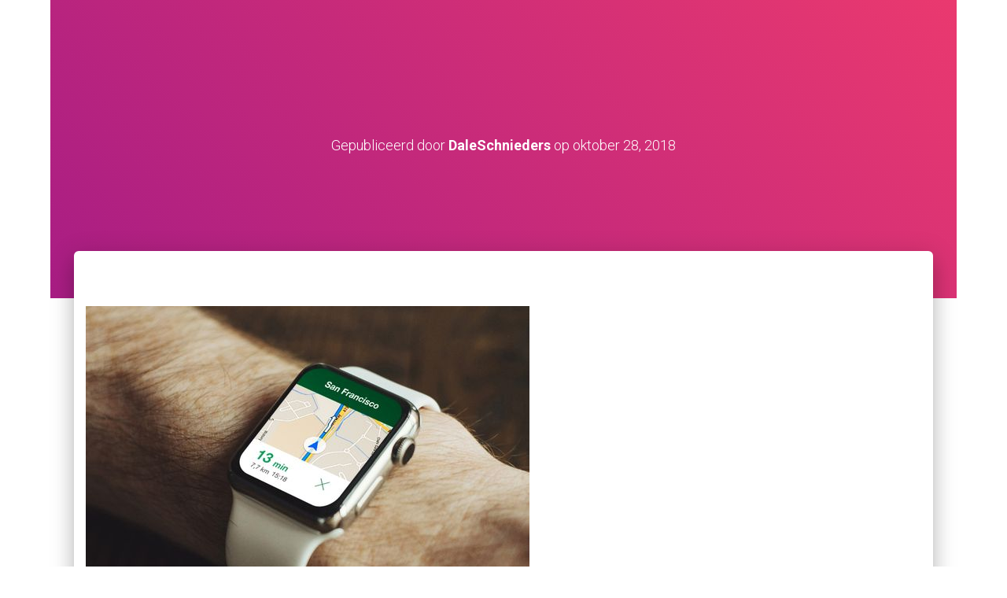

--- FILE ---
content_type: text/html; charset=UTF-8
request_url: http://afstuderen.doordale.nl/section/7-3-visual-design/ea1257cf6cc95e3b2ff2e1ac19c9ea20/
body_size: 22456
content:
<!DOCTYPE html>
<html lang="nl">
<head>
<meta charset='UTF-8'>
<meta name="viewport" content="width=device-width, initial-scale=1">
<link rel="profile" href="http://gmpg.org/xfn/11">
<title>Traverse</title>
<link rel='dns-prefetch' href='//fonts.googleapis.com' />
<link rel='dns-prefetch' href='//s.w.org' />
<link rel="alternate" type="application/rss+xml" title="Traverse &raquo; Feed" href="http://afstuderen.doordale.nl/feed/" />
<link rel="alternate" type="application/rss+xml" title="Traverse &raquo; Reactiesfeed" href="http://afstuderen.doordale.nl/comments/feed/" />
<link rel="alternate" type="application/rss+xml" title="Traverse &raquo;  Reactiesfeed" href="http://afstuderen.doordale.nl/section/7-3-visual-design/ea1257cf6cc95e3b2ff2e1ac19c9ea20/feed/" />
		<script type="text/javascript">
			window._wpemojiSettings = {"baseUrl":"https:\/\/s.w.org\/images\/core\/emoji\/11\/72x72\/","ext":".png","svgUrl":"https:\/\/s.w.org\/images\/core\/emoji\/11\/svg\/","svgExt":".svg","source":{"concatemoji":"http:\/\/afstuderen.doordale.nl\/wp-includes\/js\/wp-emoji-release.min.js?ver=4.9.26"}};
			!function(e,a,t){var n,r,o,i=a.createElement("canvas"),p=i.getContext&&i.getContext("2d");function s(e,t){var a=String.fromCharCode;p.clearRect(0,0,i.width,i.height),p.fillText(a.apply(this,e),0,0);e=i.toDataURL();return p.clearRect(0,0,i.width,i.height),p.fillText(a.apply(this,t),0,0),e===i.toDataURL()}function c(e){var t=a.createElement("script");t.src=e,t.defer=t.type="text/javascript",a.getElementsByTagName("head")[0].appendChild(t)}for(o=Array("flag","emoji"),t.supports={everything:!0,everythingExceptFlag:!0},r=0;r<o.length;r++)t.supports[o[r]]=function(e){if(!p||!p.fillText)return!1;switch(p.textBaseline="top",p.font="600 32px Arial",e){case"flag":return s([55356,56826,55356,56819],[55356,56826,8203,55356,56819])?!1:!s([55356,57332,56128,56423,56128,56418,56128,56421,56128,56430,56128,56423,56128,56447],[55356,57332,8203,56128,56423,8203,56128,56418,8203,56128,56421,8203,56128,56430,8203,56128,56423,8203,56128,56447]);case"emoji":return!s([55358,56760,9792,65039],[55358,56760,8203,9792,65039])}return!1}(o[r]),t.supports.everything=t.supports.everything&&t.supports[o[r]],"flag"!==o[r]&&(t.supports.everythingExceptFlag=t.supports.everythingExceptFlag&&t.supports[o[r]]);t.supports.everythingExceptFlag=t.supports.everythingExceptFlag&&!t.supports.flag,t.DOMReady=!1,t.readyCallback=function(){t.DOMReady=!0},t.supports.everything||(n=function(){t.readyCallback()},a.addEventListener?(a.addEventListener("DOMContentLoaded",n,!1),e.addEventListener("load",n,!1)):(e.attachEvent("onload",n),a.attachEvent("onreadystatechange",function(){"complete"===a.readyState&&t.readyCallback()})),(n=t.source||{}).concatemoji?c(n.concatemoji):n.wpemoji&&n.twemoji&&(c(n.twemoji),c(n.wpemoji)))}(window,document,window._wpemojiSettings);
		</script>
		<style type="text/css">
img.wp-smiley,
img.emoji {
	display: inline !important;
	border: none !important;
	box-shadow: none !important;
	height: 1em !important;
	width: 1em !important;
	margin: 0 .07em !important;
	vertical-align: -0.1em !important;
	background: none !important;
	padding: 0 !important;
}
</style>
<link rel='stylesheet' id='bootstrap-css'  href='http://afstuderen.doordale.nl/wp-content/themes/hestia/assets/bootstrap/css/bootstrap.min.css?ver=1.0.1' type='text/css' media='all' />
<link rel='stylesheet' id='font-awesome-css'  href='http://afstuderen.doordale.nl/wp-content/themes/hestia/assets/font-awesome/css/font-awesome.min.css?ver=1.0.1' type='text/css' media='all' />
<link rel='stylesheet' id='hestia-font-sizes-css'  href='http://afstuderen.doordale.nl/wp-content/themes/hestia/assets/css/font-sizes.css?ver=1.1.77' type='text/css' media='all' />
<link rel='stylesheet' id='hestia_style-css'  href='http://afstuderen.doordale.nl/wp-content/themes/hestia/style.css?ver=1.1.77' type='text/css' media='all' />
<style id='hestia_style-inline-css' type='text/css'>


.header-filter.header-filter-gradient:before {
	background-color: transparent;
} 	
a, 
.navbar .dropdown-menu li:hover > a,
.navbar .dropdown-menu li:focus > a,
.navbar .dropdown-menu li:active > a,
.navbar.navbar-not-transparent .nav > li:not(.btn).on-section > a, 
.navbar.navbar-not-transparent .nav > li.on-section:not(.btn) > a, 
.navbar.navbar-not-transparent .nav > li.on-section:not(.btn):hover > a, 
.navbar.navbar-not-transparent .nav > li.on-section:not(.btn):focus > a, 
.navbar.navbar-not-transparent .nav > li.on-section:not(.btn):active > a, 
body:not(.home) .navbar-default .navbar-nav > .active:not(.btn) > a,
body:not(.home) .navbar-default .navbar-nav > .active:not(.btn) > a:hover,
body:not(.home) .navbar-default .navbar-nav > .active:not(.btn) > a:focus,
.hestia-blogs article:nth-child(6n+1) .category a, a:hover, .card-blog a.moretag:hover, .card-blog a.more-link:hover, .widget a:hover {
    color:#005da5;
}

.pagination span.current, .pagination span.current:focus, .pagination span.current:hover {
	border-color:#005da5
}
           
button,
button:hover,           
input[type="button"],
input[type="button"]:hover,
input[type="submit"],
input[type="submit"]:hover,
input#searchsubmit, 
.pagination span.current, 
.pagination span.current:focus, 
.pagination span.current:hover,
.btn.btn-primary,
.btn.btn-primary:link,
.btn.btn-primary:hover, 
.btn.btn-primary:focus, 
.btn.btn-primary:active, 
.btn.btn-primary.active, 
.btn.btn-primary.active:focus, 
.btn.btn-primary.active:hover,
.btn.btn-primary:active:hover, 
.btn.btn-primary:active:focus, 
.btn.btn-primary:active:hover,
.hestia-sidebar-open.btn.btn-rose,
.hestia-sidebar-close.btn.btn-rose,
.hestia-sidebar-open.btn.btn-rose:hover,
.hestia-sidebar-close.btn.btn-rose:hover,
.hestia-sidebar-open.btn.btn-rose:focus,
.hestia-sidebar-close.btn.btn-rose:focus,
.label.label-primary,
.hestia-work .portfolio-item:nth-child(6n+1) .label,
.nav-cart .nav-cart-content .widget .buttons .button{
    background-color: #005da5;
}

@media (max-width: 768px) { 
	
	.navbar-default .navbar-nav>li>a:hover,
	.navbar-default .navbar-nav>li>a:focus,
	.navbar .navbar-nav .dropdown .dropdown-menu li a:hover,
	.navbar .navbar-nav .dropdown .dropdown-menu li a:focus,
	.navbar button.navbar-toggle:hover,
	.navbar .navbar-nav li:hover > a i {
	    color: #005da5;
	}
}

button,
.button,
input[type="submit"], 
input[type="button"], 
.btn.btn-primary,
.hestia-sidebar-open.btn.btn-rose,
.hestia-sidebar-close.btn.btn-rose {
    -webkit-box-shadow: 0 2px 2px 0 rgba(0,93,165,0.14),0 3px 1px -2px rgba(0,93,165,0.2),0 1px 5px 0 rgba(0,93,165,0.12);
    box-shadow: 0 2px 2px 0 rgba(0,93,165,0.14),0 3px 1px -2px rgba(0,93,165,0.2),0 1px 5px 0 rgba(0,93,165,0.12);
}

.card .header-primary, .card .content-primary {
    background: #005da5;
}
.button:hover,
button:hover,
input[type="submit"]:hover,
input[type="button"]:hover,
input#searchsubmit:hover, 
.pagination span.current, 
.btn.btn-primary:hover, 
.btn.btn-primary:focus, 
.btn.btn-primary:active, 
.btn.btn-primary.active, 
.btn.btn-primary:active:focus, 
.btn.btn-primary:active:hover, 
.hestia-sidebar-open.btn.btn-rose:hover,
.hestia-sidebar-close.btn.btn-rose:hover,
.pagination span.current:hover{
	-webkit-box-shadow: 0 14px 26px -12pxrgba(0,93,165,0.42),0 4px 23px 0 rgba(0,0,0,0.12),0 8px 10px -5px rgba(0,93,165,0.2);
    box-shadow: 0 14px 26px -12px rgba(0,93,165,0.42),0 4px 23px 0 rgba(0,0,0,0.12),0 8px 10px -5px rgba(0,93,165,0.2);
	color: #fff;
}
.form-group.is-focused .form-control {
background-image: -webkit-gradient(linear,left top, left bottom,from(#005da5),to(#005da5)),-webkit-gradient(linear,left top, left bottom,from(#d2d2d2),to(#d2d2d2));
	background-image: -webkit-linear-gradient(#005da5),to(#005da5),-webkit-linear-gradient(#d2d2d2,#d2d2d2);
	background-image: linear-gradient(#005da5),to(#005da5),linear-gradient(#d2d2d2,#d2d2d2);
}
 .navbar:not(.navbar-transparent) li:not(.btn):hover > a,
 .navbar.full-screen-menu.navbar-transparent li:not(.btn):hover > a,
 .navbar.full-screen-menu .navbar-toggle:hover,
 .navbar:not(.navbar-transparent) .nav-cart:hover, 
 .navbar:not(.navbar-transparent) .hestia-toggle-search:hover {
		 color:#005da5}
.header-filter-gradient { 
	background: linear-gradient(45deg, rgb(168,29,132) 0%, rgb(234,57,111) 100%); 
} 
.hestia-top-bar, .hestia-top-bar .widget.widget_shopping_cart .cart_list {
			background-color: #363537
		}
		.hestia-top-bar .widget .label-floating input[type=search]:-webkit-autofill {
			-webkit-box-shadow: inset 0 0 0px 9999px #363537
		}.hestia-top-bar, .hestia-top-bar .widget .label-floating input[type=search], .hestia-top-bar .widget.widget_search form.form-group:before, .hestia-top-bar .widget.widget_product_search form.form-group:before, .hestia-top-bar .widget.widget_shopping_cart:before {
			color: #ffffff
		} 
		.hestia-top-bar .widget .label-floating input[type=search]{
			-webkit-text-fill-color:#ffffff !important 
		}.hestia-top-bar a, .hestia-top-bar .top-bar-nav li a {
			color: #ffffff
		}.hestia-top-bar a:hover, .hestia-top-bar .top-bar-nav li a:hover {
			color: #eeeeee
		}
h1, h2, h3, h4, h5, h6, .hestia-title, .hestia-title.title-in-content, p.meta-in-content , .info-title, .card-title,
		.page-header.header-small .hestia-title, .page-header.header-small .title, .widget h5, .hestia-title, 
		.title, .card-title, .info-title, .footer-brand, .footer-big h4, .footer-big h5, .media .media-heading, 
		.carousel h1.hestia-title, .carousel h2.title, 
		.carousel span.sub-title, .woocommerce.single-product h1.product_title, .woocommerce section.related.products h2, .hestia-about h1, .hestia-about h2, .hestia-about h3, .hestia-about h4, .hestia-about h5 {
			font-family: Roboto;
		}
		body, ul, .tooltip-inner {
			font-family: Roboto;
		}
@media (min-width: 769px){
	.page-header.header-small .hestia-title,
	.page-header.header-small .title,
	h1.hestia-title.title-in-content{
		font-size: 42px;
	}}@media (max-width: 768px){
	.page-header.header-small .hestia-title,
	.page-header.header-small .title,
	h1.hestia-title.title-in-content{
		font-size: 36px;
	}}@media (max-width: 480px){
	.page-header.header-small .hestia-title,
	.page-header.header-small .title,
	h1.hestia-title.title-in-content{
		font-size: 36px;
	}}@media (min-width: 769px){}@media (min-width: 769px){ 
	section.hestia-features h5.description,
	section.hestia-shop h5.description,
	section.hestia-work h5.description,
	section.hestia-team h5.description,
	section.hestia-testimonials h5.description,
	section.hestia-subscribe h5.subscribe-description,
	section.hestia-blogs h5.description,
	section.hestia-contact h5.description{
		font-size: 24px;
	}}@media (min-width: 769px){
		section.hestia-features .hestia-info p,
		section.hestia-shop .card-description p{
			font-size: 12px;
		}
		section.hestia-team p.card-description,
		section.hestia-pricing p.text-gray,
		section.hestia-testimonials p.card-description,
		section.hestia-blogs p.card-description,
		.section.related-posts p.card-description,
		.hestia-contact p{
			font-size: 12px;
		}
		section.hestia-shop h6.category,
		section.hestia-work .label-primary,
		section.hestia-team h6.category,
		section.hestia-pricing .card-pricing h6.category,
		section.hestia-testimonials h6.category,
		section.hestia-blogs h6.category,
		.section.related-posts h6.category{
			font-size: 12px;
		}}
</style>
<link rel='stylesheet' id='hestia-google-font-roboto-css'  href='//fonts.googleapis.com/css?family=Roboto%3A300%2C400%2C500%2C700&#038;subset=latin&#038;ver=4.9.26' type='text/css' media='all' />
<script type='text/javascript' src='http://afstuderen.doordale.nl/wp-includes/js/jquery/jquery.js?ver=1.12.4'></script>
<script type='text/javascript' src='http://afstuderen.doordale.nl/wp-includes/js/jquery/jquery-migrate.min.js?ver=1.4.1'></script>
<link rel='https://api.w.org/' href='http://afstuderen.doordale.nl/wp-json/' />
<link rel="EditURI" type="application/rsd+xml" title="RSD" href="http://afstuderen.doordale.nl/xmlrpc.php?rsd" />
<link rel="wlwmanifest" type="application/wlwmanifest+xml" href="http://afstuderen.doordale.nl/wp-includes/wlwmanifest.xml" /> 
<meta name="generator" content="WordPress 4.9.26" />
<link rel='shortlink' href='http://afstuderen.doordale.nl/?p=708' />
<link rel="alternate" type="application/json+oembed" href="http://afstuderen.doordale.nl/wp-json/oembed/1.0/embed?url=http%3A%2F%2Fafstuderen.doordale.nl%2Fsection%2F7-3-visual-design%2Fea1257cf6cc95e3b2ff2e1ac19c9ea20%2F" />
<link rel="alternate" type="text/xml+oembed" href="http://afstuderen.doordale.nl/wp-json/oembed/1.0/embed?url=http%3A%2F%2Fafstuderen.doordale.nl%2Fsection%2F7-3-visual-design%2Fea1257cf6cc95e3b2ff2e1ac19c9ea20%2F&#038;format=xml" />
		<style type="text/css">.recentcomments a{display:inline !important;padding:0 !important;margin:0 !important;}</style>
		<link rel="icon" href="http://afstuderen.doordale.nl/wp-content/uploads/2018/10/cropped-Traverse_icon_site-1-32x32.png" sizes="32x32" />
<link rel="icon" href="http://afstuderen.doordale.nl/wp-content/uploads/2018/10/cropped-Traverse_icon_site-1-192x192.png" sizes="192x192" />
<link rel="apple-touch-icon-precomposed" href="http://afstuderen.doordale.nl/wp-content/uploads/2018/10/cropped-Traverse_icon_site-1-180x180.png" />
<meta name="msapplication-TileImage" content="http://afstuderen.doordale.nl/wp-content/uploads/2018/10/cropped-Traverse_icon_site-1-270x270.png" />
		<style type="text/css" id="wp-custom-css">
			.navbar
{display: none;}

.footer
{display: none;}

.doc-title
{padding-bottom: 30px;}

body
{
	background-color: white;
	padding-left: 5%;
	padding-right: 5%;
}

.half-p{
	max-width: 50%;
}

.documentor-broad .doc-menu a.doc-acta {
	background: #F85067 !important;
}

.documentor-broad .doc-menu a.doc-acta:after {
	background-image: url(http://afstuderen.doordale.nl/wp-content/uploads/2018/06/arrow_right.png) !important;
}

#sugestedit_popup1{
	display: none;
}

.sugestedit_popup{
	display: none;
}

.documentor-expabroad .doc-menu a.doc-acta {
	background: #F85067 !important;
}

.documentor-expabroad .doc-menu a.doc-acta:after {
	background-image: url(http://afstuderen.doordale.nl/wp-content/uploads/2018/06/arrow_right.png) !important;
}
		</style>
	</head>

<body class="attachment attachment-template-default single single-attachment postid-708 attachmentid-708 attachment-jpeg wp-custom-logo blog-post">

	
	<div class="wrapper post-708 attachment type-attachment status-inherit hentry">

			<header class="header ">
					<nav class="navbar navbar-default navbar-fixed-top  hestia_left navbar-not-transparent">
						<div class="container">
				<div class="navbar-header">
					<div class="title-logo-wrapper">
						<a class="navbar-brand" href="http://afstuderen.doordale.nl/" title="Traverse"><img src="http://afstuderen.doordale.nl/wp-content/uploads/2018/10/cropped-Traverse_icon_site.png" alt="Traverse"></a>
					</div>
				</div>
							</div>

					</nav>
			<div id="primary" class="boxed-layout-header page-header header-small" data-parallax="active">
		<div class="container">
			<div class="row">
				<div class="col-md-10 col-md-offset-1 text-center">
					<h1 class="hestia-title"></h1>
					<h4 class="author">
						Gepubliceerd door <a href="http://afstuderen.doordale.nl/author/daleschnieders/"><b>DaleSchnieders</b></a> op <time>oktober 28, 2018</time>					</h4>
				</div>
			</div>
		</div>
		
		<div class="header-filter header-filter-gradient"></div>	</div>
</header>
<div class="main  main-raised default">
	<div class="blog-post blog-post-wrapper">
		<div class="container">

			
				<div class="entry-attachment section section-text">
											<a href="http://afstuderen.doordale.nl/wp-content/uploads/2018/10/ea1257cf6cc95e3b2ff2e1ac19c9ea20.jpg" title="" rel="attachment">
							<img src="http://afstuderen.doordale.nl/wp-content/uploads/2018/10/ea1257cf6cc95e3b2ff2e1ac19c9ea20.jpg" width="564" height="423" class="attachment-medium" alt=""/>
						</a>
					
									<p class="sizes">
											<div class="image-meta">
							<i class="fa fa-camera"></i> Grootte: <a target="_blank" class="image-size-link" href="http://afstuderen.doordale.nl/wp-content/uploads/2018/10/ea1257cf6cc95e3b2ff2e1ac19c9ea20-150x150.jpg">150 &times; 150</a> <span class="sep">|</span> <a target="_blank" class="image-size-link" href="http://afstuderen.doordale.nl/wp-content/uploads/2018/10/ea1257cf6cc95e3b2ff2e1ac19c9ea20-300x225.jpg">300 &times; 225</a> <span class="sep">|</span> <a target="_blank" class="image-size-link" href="http://afstuderen.doordale.nl/wp-content/uploads/2018/10/ea1257cf6cc95e3b2ff2e1ac19c9ea20-360x240.jpg">360 &times; 240</a> <span class="sep">|</span> <a target="_blank" class="image-size-link" href="http://afstuderen.doordale.nl/wp-content/uploads/2018/10/ea1257cf6cc95e3b2ff2e1ac19c9ea20.jpg">564 &times; 423</a>					</div>
													</p>

									
					<div id="comments" class="section section-comments">
						<div class="row">
							<div class="col-md-12">
								<div class="media-area">
									<h3 class="hestia-title text-center">
																		</h3>
																	</div>
								<div class="media-body">
									<div id="respond" class="comment-respond">
		<h3 class="hestia-title text-center">Geef een reactie <small><a rel="nofollow" id="cancel-comment-reply-link" href="/section/7-3-visual-design/ea1257cf6cc95e3b2ff2e1ac19c9ea20/#respond" style="display:none;">Reactie annuleren</a></small></h3> <span class="pull-left author"> <div class="avatar"><img src="http://afstuderen.doordale.nl/wp-content/themes/hestia/assets/img/placeholder.jpg" height="64" width="64"/></div> </span>			<form action="http://afstuderen.doordale.nl/wp-comments-post.php" method="post" id="commentform" class="form media-body">
				<p class="comment-notes"><span id="email-notes">Het e-mailadres wordt niet gepubliceerd.</span> Vereiste velden zijn gemarkeerd met <span class="required">*</span></p><div class="row"> <div class="col-md-4"> <div class="form-group label-floating is-empty"> <label class="control-label">Naam <span class="required">*</span></label><input id="author" name="author" class="form-control" type="text" aria-required='true' /> <span class="hestia-input"></span> </div> </div>
<div class="col-md-4"> <div class="form-group label-floating is-empty"> <label class="control-label">E-mail <span class="required">*</span></label><input id="email" name="email" class="form-control" type="email" aria-required='true' /> <span class="hestia-input"></span> </div> </div>
<div class="col-md-4"> <div class="form-group label-floating is-empty"> <label class="control-label">Website</label><input id="url" name="url" class="form-control" type="url" aria-required='true' /> <span class="hestia-input"></span> </div> </div> </div>
<div class="form-group label-floating is-empty"> <label class="control-label">Waar denk je aan?</label><textarea id="comment" name="comment" class="form-control" rows="6" aria-required="true"></textarea><span class="hestia-input"></span> </div><p class="form-submit"><input name="submit" type="submit" id="submit" class="btn btn-primary pull-right" value="Reactie plaatsen" /> <input type='hidden' name='comment_post_ID' value='708' id='comment_post_ID' />
<input type='hidden' name='comment_parent' id='comment_parent' value='0' />
</p><p style="display: none;"><input type="hidden" id="akismet_comment_nonce" name="akismet_comment_nonce" value="9e61c1fcff" /></p><p style="display: none;"><input type="hidden" id="ak_js" name="ak_js" value="233"/></p>			</form>
			</div><!-- #respond -->
																	</div>
							</div>
						</div>
					</div>
								</div>

							
			
		</div>
	</div>
</div>
<div class="main  main-raised default">
						<footer class="footer footer-black footer-big">
						<div class="container">
												<div class="hestia-bottom-footer-content">
								<div class="hestia-bottom-footer-content">
			<ul class="footer-menu pull-left"><li class="page_item page-item-385"><a href="http://afstuderen.doordale.nl/design-rationale/">Design rationale</a></li>
<li class="page_item page-item-798"><a href="http://afstuderen.doordale.nl/motion/">Motion</a></li>
<li class="page_item page-item-8"><a href="http://afstuderen.doordale.nl/">Product biography</a></li>
</ul>
					<div class="copyright pull-right">
				<a href="https://themeisle.com/themes/hestia/" target="_blank" rel="nofollow">Hestia</a> | Ondersteund door <a href="http://wordpress.org" rel="nofollow">WordPress</a>			</div>
							</div>
							</div>
							</div>
					</footer>
				<div style="display: none">
					</div>
				</div>
	</div>
		<button class="hestia-scroll-to-top">
			<i class="fa fa-angle-double-up" aria-hidden="true"></i>
		</button>
		<script type='text/javascript' src='http://afstuderen.doordale.nl/wp-includes/js/comment-reply.min.js?ver=4.9.26'></script>
<script type='text/javascript' src='http://afstuderen.doordale.nl/wp-content/themes/hestia/assets/bootstrap/js/bootstrap.min.js?ver=1.0.1'></script>
<script type='text/javascript' src='http://afstuderen.doordale.nl/wp-content/themes/hestia/assets/js/material.js?ver=1.0.1'></script>
<script type='text/javascript' src='http://afstuderen.doordale.nl/wp-includes/js/jquery/ui/core.min.js?ver=1.11.4'></script>
<script type='text/javascript'>
/* <![CDATA[ */
var requestpost = {"ajaxurl":"http:\/\/afstuderen.doordale.nl\/wp-admin\/admin-ajax.php","disable_autoslide":""};
var hestiaViewcart = {"view_cart_label":"Bekijk winkelmand","view_cart_link":""};
/* ]]> */
</script>
<script type='text/javascript' src='http://afstuderen.doordale.nl/wp-content/themes/hestia/assets/js/scripts.js?ver=1.1.77'></script>
<script type='text/javascript' src='http://afstuderen.doordale.nl/wp-includes/js/wp-embed.min.js?ver=4.9.26'></script>
<script async="async" type='text/javascript' src='http://afstuderen.doordale.nl/wp-content/plugins/akismet/_inc/form.js?ver=4.0.8'></script>
</body>
</html>
